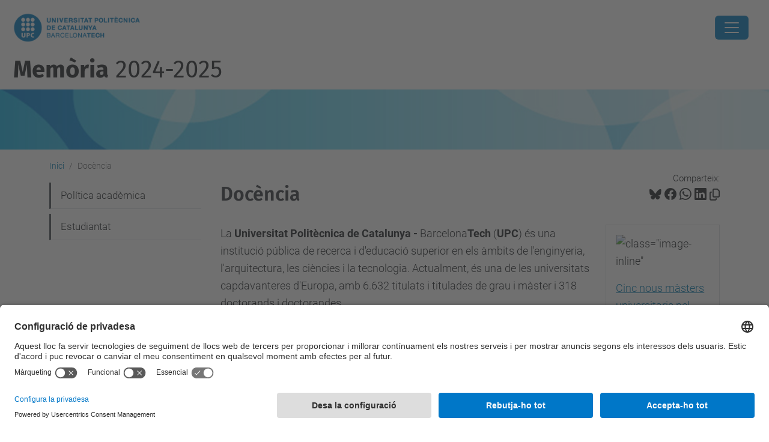

--- FILE ---
content_type: text/html;charset=utf-8
request_url: https://www.upc.edu/memoria/ca/docencia
body_size: 9249
content:
<!DOCTYPE html>
<html xmlns="http://www.w3.org/1999/xhtml" class="h-100" lang="ca" xml:lang="ca">

<head><meta http-equiv="Content-Type" content="text/html; charset=UTF-8" />
  <title>Docència — Memòria 2024-2025 — UPC. Universitat Politècnica de Catalunya</title>
  <link rel="preconnect" href="//app.usercentrics.eu" />
  <link rel="preconnect" href="//api.usercentrics.eu" />
  <link rel="preconnect" href="//privacy-proxy.usercentrics.eu" />
  <link rel="dns-prefetch" href="//app.usercentrics.eu" />
  <link rel="dns-prefetch" href="//api.usercentrics.eu" />
  <link rel="preload" href="/memoria/++theme++genweb6.theme/stylesheets/fa.min.css" as="style" onload="this.onload=null;this.rel='stylesheet'" />
  <!-- <link rel="preload" href="//app.usercentrics.eu/browser-ui/latest/loader.js" as="script"/>
  <link rel="preload" href="//privacy-proxy.usercentrics.eu/latest/uc-block.bundle.js" as="script"/> -->
  <script>
    window.UC_UI_DOMAINS = {
      crossDomainConsentSharingIFrame: 'https://www.upc.edu/cross-domain-bridge.html',
    };
  </script>
  <script id="usercentrics-cmp" src="https://app.usercentrics.eu/browser-ui/latest/loader.js" data-settings-id="k73tMWYfS" async=""></script>
  <script type="application/javascript" src="https://privacy-proxy.usercentrics.eu/latest/uc-block.bundle.js"></script>
  <script>
    uc.deactivateBlocking([
      'HkocEodjb7', // Google Analytics is not blocked
      'BJ59EidsWQ', //GTM
      'mJTPU19oR', //Google adsense
    ]);
  </script>
  <script type="text/javascript" id="gtag-consent">
    window.dataLayer = window.dataLayer || [];

    function gtag() {
      dataLayer.push(arguments);
    }
    gtag("consent", "default", {
      ad_user_data: "denied",
      ad_personalization: "denied",
      ad_storage: "denied",
      analytics_storage: "denied",
      wait_for_update: 500
    });
    gtag("set", "ads_data_redaction", true);
  </script>
  <script defer="defer" type="application/javascript" src="/memoria/++theme++genweb6.theme/js/dataTables.min.js"></script>
  <script defer="defer" type="application/javascript" src="/memoria/++theme++genweb6.theme/js/select2.min.js"></script>
<meta charset="utf-8" /><meta name="twitter:card" content="summary" /><meta property="og:site_name" content="Memòria UPC" /><meta property="og:title" content="Docència" /><meta property="twitter:title" content="Docència" /><meta property="og:type" content="website" /><meta property="og:description" content="" /><meta property="twitter:description" content="" /><meta property="og:url" content="https://www.upc.edu/memoria/ca/docencia" /><meta property="twitter:url" content="https://www.upc.edu/memoria/ca/docencia" /><meta property="og:image" content="https://www.upc.edu/memoria/++resource++plone-logo.svg" /><meta property="twitter:image" content="https://www.upc.edu/memoria/++resource++plone-logo.svg" /><meta property="og:image:type" content="image/png" /><meta name="robots" content="all" /><meta name="DC.date.created" content="2021-07-02T10:06:31+01:00" /><meta name="DC.date.modified" content="2025-09-25T08:10:43+01:00" /><meta name="DC.type" content="Pàgina" /><meta name="DC.format" content="text/html" /><meta name="DC.language" content="ca" /><meta name="DC.date.valid_range" content="2021/07/02 - " /><meta name="description" /><meta name="viewport" content="width=device-width, initial-scale=1.0" /><meta name="generator" content="Plone - https://plone.org/" /><link rel="alternate" hreflang="ca" href="https://www.upc.edu/memoria/ca/docencia/docencia" /><link rel="alternate" hreflang="x-default" href="https://www.upc.edu/memoria/ca/docencia/docencia" /><link rel="canonical" href="https://www.upc.edu/memoria/ca/docencia" /><link rel="preload icon" type="image/vnd.microsoft.icon" href="https://www.upc.edu/memoria/ca/favicon.ico?name=favicon.ico" /><link rel="mask-icon" href="https://www.upc.edu/memoria/ca/favicon.ico?name=favicon.ico" /><link href="https://www.upc.edu/memoria/ca/@@search" rel="search" title="Cerca en aquest lloc" /><link data-bundle="easyform" href="https://www.upc.edu/memoria/++webresource++b6e63fde-4269-5984-a67a-480840700e9a/++resource++easyform.css" media="all" rel="stylesheet" type="text/css" /><link data-bundle="mosaic-css" href="https://www.upc.edu/memoria/++webresource++194c6646-85f9-57d9-9c89-31147d080b38/++plone++mosaic/mosaic.min.css" media="all" rel="stylesheet" type="text/css" /><link data-bundle="multilingual" href="https://www.upc.edu/memoria/++webresource++4b25ebfe-4288-5cbe-b3d2-cfa66e33cd82/++resource++plone.app.multilingual.stylesheet/multilingual.css" media="all" rel="stylesheet" type="text/css" /><link data-bundle="plone-fullscreen" href="https://www.upc.edu/memoria/++webresource++ac83a459-aa2c-5a45-80a9-9d3e95ae0847/++plone++static/plone-fullscreen/fullscreen.css" media="all" rel="stylesheet" type="text/css" /><link data-bundle="upc-bundle" href="https://www.upc.edu/memoria/++webresource++14ff9cc0-0eda-5e21-a9bd-22687843ae35/++theme++genweb6.upc/stylesheets/theme-upc.min.css" media="all" rel="stylesheet" type="text/css" /><link href="https://www.upc.edu/memoria/++webresource++d10d4e1f-c923-51c6-ba2c-64718f31d492//++theme++genweb6.theme/stylesheets/theme.min.css" media="all" rel="stylesheet" type="text/css" /><script async="" src="https://www.googletagmanager.com/gtag/js?id=UA-16475033-1"></script><script async="" src="https://www.googletagmanager.com/gtag/js?id=G-F89XQ4Z87L"></script><script>
  window.dataLayer = window.dataLayer || [];
  function gtag(){dataLayer.push(arguments);}
  gtag('js', new Date());

  gtag('config', 'G-F89XQ4Z87L');
</script><script data-bundle="plone-fullscreen" integrity="sha384-yAbXscL0aoE/0AkFhaGNz6d74lDy9Cz7PXfkWNqRnFm0/ewX0uoBBoyPBU5qW7Nr" src="https://www.upc.edu/memoria/++webresource++6aa4c841-faf5-51e8-8109-90bd97e7aa07/++plone++static/plone-fullscreen/fullscreen.js"></script><script data-bundle="plone" integrity="sha384-VpRtef0in9VvJccUgGM+OKJxMlKkCjrUuv4dmkXUjfuBQMRjcDWGNmTYiPWFcckC" src="https://www.upc.edu/memoria/++webresource++63fc8075-8d9c-52b0-bd0c-c7db8d9c785d/++plone++static/bundle-plone/bundle.min.js"></script><script data-bundle="datagridfield-bundle" integrity="sha384-ab8+ZO465yuhsQpCxqQ3u2HpLcOwNqxIS0HAA+laLWcfsX8+8SXtI9TSBzDJg9wf" src="https://www.upc.edu/memoria/++webresource++b5050647-6b73-57ea-8cc2-e492b13e1606/++resource++collective.z3cform.datagridfield/datagridfield-remote.min.js"></script><script integrity="sha384-Z0c0O7SGparpXtqZ7DqB+2xYabbv4FwSW10MAxUzrFnDh7Bfxubjpre0f7AIxrKf" src="https://www.upc.edu/memoria/++webresource++428ff13a-1bd4-583d-ba0b-b909e791367c//++theme++genweb6.theme/js/theme.min.js"></script></head>

<body class="d-flex flex-column h-100 col-content col-one frontend icons-on portaltype-document section-docencia site-ca subsection-docencia template-document_view thumbs-on userrole-anonymous viewpermission-view" id="visual-portal-wrapper" dir="ltr" data-base-url="https://www.upc.edu/memoria/ca/docencia/docencia" data-view-url="https://www.upc.edu/memoria/ca/docencia/docencia" data-portal-url="https://www.upc.edu/memoria" data-i18ncatalogurl="https://www.upc.edu/memoria/plonejsi18n" data-pat-pickadate="{&quot;date&quot;: {&quot;selectYears&quot;: 200}, &quot;time&quot;: {&quot;interval&quot;: 5 } }" data-pat-plone-modal="{&quot;actionOptions&quot;: {&quot;displayInModal&quot;: false}}"><div class="outer-wrapper flex-shrink-0">

    <header id="content-header" class="sticky-top">
      <div id="portal-top" class="w-100">
        


    <div id="header" class="d-flex align-items-center light-to-dark-theme">

        <a href="#main-container" class="d-none">Anar al contingut principal</a>

        <div id="portal-logos" class="d-flex me-4">
            <div id="logo-primary">

                <a href="https://www.upc.edu/ca" target="_blank">

                    <img alt="Universitat Politècnica de Catalunya" title="Universitat Politècnica de Catalunya" class="img-desktop" src="https://www.upc.edu/memoria/@@gw-logo" />

                </a>

                

            </div>

            
        </div>

        <nav id="portal-navbar" role="navigation" class="global-navigation ms-auto">

            <ul class="navbar-nav mb-2 mb-lg-0 align-items-center" id="portal-globalnav">
                <li class="home nav-item">
                    <a class="nav-link" href="https://www.upc.edu/memoria/ca">Inici</a>
                </li>

                <li class="la-upc has_subtree nav-item"><a href="https://www.upc.edu/memoria/ca/la-upc" target="_self" class="state-published nav-link" aria-haspopup="true">La UPC avui</a><input type="checkbox" class="opener" /><label for="navitem-la-upc" role="button" aria-label="La UPC avui"></label><ul class="has_subtree dropdown"><li class="un-curs-en-xifres nav-item"><a href="https://www.upc.edu/memoria/ca/la-upc/un-curs-en-xifres" target="_self" class="state-published nav-link">Un curs en xifres</a></li><li class="mon-upc nav-item"><a href="https://www.upc.edu/memoria/ca/la-upc/mon-upc" target="_self" class="state-published nav-link">Món UPC</a></li><li class="oferta-academica nav-item"><a href="https://www.upc.edu/memoria/ca/la-upc/oferta-academica" target="_self" class="state-published nav-link">Oferta acadèmica</a></li><li class="la-upc-als-ranquings nav-item"><a href="https://www.upc.edu/memoria/ca/la-upc/la-upc-als-ranquings" target="_self" class="state-published nav-link">La UPC als rànquings</a></li><li class="el-govern nav-item"><a href="https://www.upc.edu/memoria/ca/la-upc/el-govern" target="_self" class="state-published nav-link">El govern</a></li><li class="premis-i-distincions nav-item"><a href="https://www.upc.edu/memoria/ca/la-upc/premis-i-distincions" target="_self" class="state-published nav-link">Premis i distincions</a></li></ul></li><li class="docencia has_subtree current nav-item"><a href="https://www.upc.edu/memoria/ca/docencia" target="_self" class="state-published nav-link" aria-haspopup="true">Docència</a><input type="checkbox" class="opener" /><label for="navitem-docencia" role="button" aria-label="Docència"></label><ul class="has_subtree dropdown"><li class="politica-academica nav-item"><a href="https://www.upc.edu/memoria/ca/docencia/politica-academica" target="_self" class="state-published nav-link">Política acadèmica</a></li><li class="estudiantat nav-item"><a href="https://www.upc.edu/memoria/ca/docencia/estudiantat" target="_self" class="state-published nav-link">Estudiantat</a></li></ul></li><li class="recerca-i-transferencia has_subtree nav-item"><a href="https://www.upc.edu/memoria/ca/recerca-i-transferencia" target="_self" class="state-published nav-link" aria-haspopup="true">Recerca i transferència</a><input type="checkbox" class="opener" /><label for="navitem-recerca-i-transferencia" role="button" aria-label="Recerca i transferència"></label><ul class="has_subtree dropdown"><li class="recerca nav-item"><a href="https://www.upc.edu/memoria/ca/recerca-i-transferencia/recerca" target="_self" class="state-published nav-link">Recerca</a></li><li class="transferencia-innovacio-i-emprenedoria nav-item"><a href="https://www.upc.edu/memoria/ca/recerca-i-transferencia/transferencia-innovacio-i-emprenedoria" target="_self" class="state-published nav-link">Transferència, innovació i emprenedoria</a></li></ul></li><li class="el-valor-de-les-persones has_subtree nav-item"><a href="https://www.upc.edu/memoria/ca/el-valor-de-les-persones" target="_self" class="state-published nav-link" aria-haspopup="true">El valor de les persones</a><input type="checkbox" class="opener" /><label for="navitem-el-valor-de-les-persones" role="button" aria-label="El valor de les persones"></label><ul class="has_subtree dropdown"><li class="politiques-per-al-pdi-i-el-pas nav-item"><a href="https://www.upc.edu/memoria/ca/el-valor-de-les-persones/politiques-per-al-pdi-i-el-pas" target="_self" class="state-published nav-link">Polítiques per al PDI i el PAS</a></li></ul></li><li class="recursos has_subtree nav-item"><a href="https://www.upc.edu/memoria/ca/recursos" target="_self" class="state-published nav-link" aria-haspopup="true">Recursos</a><input type="checkbox" class="opener" /><label for="navitem-recursos" role="button" aria-label="Recursos"></label><ul class="has_subtree dropdown"><li class="politica-economica nav-item"><a href="https://www.upc.edu/memoria/ca/recursos/politica-economica" target="_self" class="state-published nav-link">Política econòmica</a></li><li class="estrategia-digital nav-item"><a href="https://www.upc.edu/memoria/ca/recursos/estrategia-digital" target="_self" class="state-published nav-link">Estratègia digital</a></li><li class="arqutectura-i-infraestructures nav-item"><a href="https://www.upc.edu/memoria/ca/recursos/arqutectura-i-infraestructures" target="_self" class="state-published nav-link">Arquitectura i infraestructures</a></li></ul></li><li class="politiques-transversals has_subtree nav-item"><a href="https://www.upc.edu/memoria/ca/politiques-transversals" target="_self" class="state-published nav-link" aria-haspopup="true">Polítiques transversals</a><input type="checkbox" class="opener" /><label for="navitem-politiques-transversals" role="button" aria-label="Polítiques transversals"></label><ul class="has_subtree dropdown"><li class="politiques-de-qualitat nav-item"><a href="https://www.upc.edu/memoria/ca/politiques-transversals/politiques-de-qualitat" target="_self" class="state-published nav-link">Polítiques de qualitat</a></li><li class="politica-linguistica nav-item"><a href="https://www.upc.edu/memoria/ca/politiques-transversals/politica-linguistica" target="_self" class="state-published nav-link">Política lingüística</a></li><li class="politica-internacional nav-item"><a href="https://www.upc.edu/memoria/ca/politiques-transversals/politica-internacional" target="_self" class="state-published nav-link">Política internacional</a></li><li class="politiques-de-responsabilitat-social nav-item"><a href="https://www.upc.edu/memoria/ca/politiques-transversals/politiques-de-responsabilitat-social" target="_self" class="state-published nav-link">Polítiques de responsabilitat social</a></li><li class="politiques-de-genere nav-item"><a href="https://www.upc.edu/memoria/ca/politiques-transversals/politiques-de-genere" target="_self" class="state-published nav-link">Polítiques de gènere</a></li><li class="politica-comunicativa nav-item"><a href="https://www.upc.edu/memoria/ca/politiques-transversals/politica-comunicativa" target="_self" class="state-published nav-link">Política comunicativa</a></li><li class="vida-universitaria-cultura-i-comunitat nav-item"><a href="https://www.upc.edu/memoria/ca/politiques-transversals/vida-universitaria-cultura-i-comunitat" target="_self" class="state-published nav-link">Vida universitària: cultura i comunitat</a></li></ul></li>

                

                    <li class="nav-item nav-action">

                        <a title="Identificació" href="https://www.upc.edu/memoria/ca/docencia/docencia/login" id="personaltools-login" icon="person-fill">

                        <i class="bi bi-person-fill" title="Identificació" alt="Identificació"></i>
                        </a>

                    </li>

                

                
            </ul>
        </nav>

        <div id="portal-searchbox" class="nav-item">

            

    <form id="searchGadget_form" action="https://www.upc.edu/memoria/ca/@@search" role="search" class="d-flex pat-livesearch show_images " data-pat-livesearch="ajaxUrl:https://www.upc.edu/memoria/ca/@@ajax-search">

        <label class="hiddenStructure" for="searchGadget">Cerca</label>

        

            <input name="SearchableText" type="text" size="18" id="searchGadget" title="Cerca en el lloc" placeholder="Cerca en el lloc" class="searchField form-control me-3" />

            

            

        

        <button class="searchButton" type="submit" alt="Cerca" aria-label="Cerca"><i class="bi bi-search" alt="Cerca" title="Cerca"></i></button>

        <div id="portal-advanced-search" class="hiddenStructure">

            <a href="https://www.upc.edu/memoria/ca/@@search">Cerca avançada…</a>

        </div>

    </form>


        </div>

        <div id="portal-navbar-mobile" class="d-none ms-auto" role="navigation">

            <nav class="navbar navbar-dark">

                <div class="container-fluid">

                    <button class="navbar-toggler" type="button" data-bs-toggle="offcanvas" aria-label="Close" data-bs-target="#gwMobileNavbar" aria-controls="gwMobileNavbar">

                    <span class="navbar-toggler-icon"></span>

                    </button>

                    <div class="offcanvas offcanvas-end text-bg-dark" tabindex="-1" id="gwMobileNavbar" aria-labelledby="gwMobileNavbarLabel">

                        <div class="offcanvas-header">

                            <p class="h5">Menú</p>
                            <button type="button" class="btn-close btn-close-white" data-bs-dismiss="offcanvas" aria-label="Close"></button>

                        </div>

                        <div class="offcanvas-body">

                            <div class="d-flex mt-3 mb-2" role="search">

                                <div id="portal-searchbox-mobile" class="nav-item">

                                    

    <form id="searchGadget_form_mobile" action="https://www.upc.edu/memoria/ca/@@search" role="search" class="d-flex pat-livesearch show_images " data-pat-livesearch="ajaxUrl:https://www.upc.edu/memoria/ca/@@ajax-search">

        <label class="hiddenStructure" for="searchGadget_mobile">Cerca</label>

        

            <input name="SearchableText" type="text" size="18" id="searchGadget_mobile" title="Cerca en el lloc" placeholder="Cerca en el lloc" class="searchField form-control me-3" />

            

            

        

        <button class="searchButton" type="submit" alt="Cerca" aria-label="Cerca"><i class="bi bi-search" alt="Cerca" title="Cerca"></i></button>

        <div id="portal-advanced-search_mobile" class="hiddenStructure">

            <a href="https://www.upc.edu/memoria/ca/@@search">Cerca avançada…</a>

        </div>

    </form>



                                </div>

                            </div>

                            <ul class="navbar-nav justify-content-end flex-grow-1 pe-3">

                                <li class="nav-item">

                                    <a class="nav-link" href="https://www.upc.edu/memoria/ca">Inici</a>

                                </li>

                                

                                    <li class="ps-3"><hr class="mt-1 mb-1" /></li>

                                    <li class="la-upc has_subtree nav-item"><a href="https://www.upc.edu/memoria/ca/la-upc" target="_self" class="state-published nav-link" aria-haspopup="true">La UPC avui</a><input type="checkbox" class="opener" /><label for="navitem-la-upc" role="button" aria-label="La UPC avui"></label><ul class="has_subtree dropdown"><li class="un-curs-en-xifres nav-item"><a href="https://www.upc.edu/memoria/ca/la-upc/un-curs-en-xifres" target="_self" class="state-published nav-link">Un curs en xifres</a></li><li class="mon-upc nav-item"><a href="https://www.upc.edu/memoria/ca/la-upc/mon-upc" target="_self" class="state-published nav-link">Món UPC</a></li><li class="oferta-academica nav-item"><a href="https://www.upc.edu/memoria/ca/la-upc/oferta-academica" target="_self" class="state-published nav-link">Oferta acadèmica</a></li><li class="la-upc-als-ranquings nav-item"><a href="https://www.upc.edu/memoria/ca/la-upc/la-upc-als-ranquings" target="_self" class="state-published nav-link">La UPC als rànquings</a></li><li class="el-govern nav-item"><a href="https://www.upc.edu/memoria/ca/la-upc/el-govern" target="_self" class="state-published nav-link">El govern</a></li><li class="premis-i-distincions nav-item"><a href="https://www.upc.edu/memoria/ca/la-upc/premis-i-distincions" target="_self" class="state-published nav-link">Premis i distincions</a></li></ul></li><li class="docencia has_subtree current nav-item"><a href="https://www.upc.edu/memoria/ca/docencia" target="_self" class="state-published nav-link" aria-haspopup="true">Docència</a><input type="checkbox" class="opener" /><label for="navitem-docencia" role="button" aria-label="Docència"></label><ul class="has_subtree dropdown"><li class="politica-academica nav-item"><a href="https://www.upc.edu/memoria/ca/docencia/politica-academica" target="_self" class="state-published nav-link">Política acadèmica</a></li><li class="estudiantat nav-item"><a href="https://www.upc.edu/memoria/ca/docencia/estudiantat" target="_self" class="state-published nav-link">Estudiantat</a></li></ul></li><li class="recerca-i-transferencia has_subtree nav-item"><a href="https://www.upc.edu/memoria/ca/recerca-i-transferencia" target="_self" class="state-published nav-link" aria-haspopup="true">Recerca i transferència</a><input type="checkbox" class="opener" /><label for="navitem-recerca-i-transferencia" role="button" aria-label="Recerca i transferència"></label><ul class="has_subtree dropdown"><li class="recerca nav-item"><a href="https://www.upc.edu/memoria/ca/recerca-i-transferencia/recerca" target="_self" class="state-published nav-link">Recerca</a></li><li class="transferencia-innovacio-i-emprenedoria nav-item"><a href="https://www.upc.edu/memoria/ca/recerca-i-transferencia/transferencia-innovacio-i-emprenedoria" target="_self" class="state-published nav-link">Transferència, innovació i emprenedoria</a></li></ul></li><li class="el-valor-de-les-persones has_subtree nav-item"><a href="https://www.upc.edu/memoria/ca/el-valor-de-les-persones" target="_self" class="state-published nav-link" aria-haspopup="true">El valor de les persones</a><input type="checkbox" class="opener" /><label for="navitem-el-valor-de-les-persones" role="button" aria-label="El valor de les persones"></label><ul class="has_subtree dropdown"><li class="politiques-per-al-pdi-i-el-pas nav-item"><a href="https://www.upc.edu/memoria/ca/el-valor-de-les-persones/politiques-per-al-pdi-i-el-pas" target="_self" class="state-published nav-link">Polítiques per al PDI i el PAS</a></li></ul></li><li class="recursos has_subtree nav-item"><a href="https://www.upc.edu/memoria/ca/recursos" target="_self" class="state-published nav-link" aria-haspopup="true">Recursos</a><input type="checkbox" class="opener" /><label for="navitem-recursos" role="button" aria-label="Recursos"></label><ul class="has_subtree dropdown"><li class="politica-economica nav-item"><a href="https://www.upc.edu/memoria/ca/recursos/politica-economica" target="_self" class="state-published nav-link">Política econòmica</a></li><li class="estrategia-digital nav-item"><a href="https://www.upc.edu/memoria/ca/recursos/estrategia-digital" target="_self" class="state-published nav-link">Estratègia digital</a></li><li class="arqutectura-i-infraestructures nav-item"><a href="https://www.upc.edu/memoria/ca/recursos/arqutectura-i-infraestructures" target="_self" class="state-published nav-link">Arquitectura i infraestructures</a></li></ul></li><li class="politiques-transversals has_subtree nav-item"><a href="https://www.upc.edu/memoria/ca/politiques-transversals" target="_self" class="state-published nav-link" aria-haspopup="true">Polítiques transversals</a><input type="checkbox" class="opener" /><label for="navitem-politiques-transversals" role="button" aria-label="Polítiques transversals"></label><ul class="has_subtree dropdown"><li class="politiques-de-qualitat nav-item"><a href="https://www.upc.edu/memoria/ca/politiques-transversals/politiques-de-qualitat" target="_self" class="state-published nav-link">Polítiques de qualitat</a></li><li class="politica-linguistica nav-item"><a href="https://www.upc.edu/memoria/ca/politiques-transversals/politica-linguistica" target="_self" class="state-published nav-link">Política lingüística</a></li><li class="politica-internacional nav-item"><a href="https://www.upc.edu/memoria/ca/politiques-transversals/politica-internacional" target="_self" class="state-published nav-link">Política internacional</a></li><li class="politiques-de-responsabilitat-social nav-item"><a href="https://www.upc.edu/memoria/ca/politiques-transversals/politiques-de-responsabilitat-social" target="_self" class="state-published nav-link">Polítiques de responsabilitat social</a></li><li class="politiques-de-genere nav-item"><a href="https://www.upc.edu/memoria/ca/politiques-transversals/politiques-de-genere" target="_self" class="state-published nav-link">Polítiques de gènere</a></li><li class="politica-comunicativa nav-item"><a href="https://www.upc.edu/memoria/ca/politiques-transversals/politica-comunicativa" target="_self" class="state-published nav-link">Política comunicativa</a></li><li class="vida-universitaria-cultura-i-comunitat nav-item"><a href="https://www.upc.edu/memoria/ca/politiques-transversals/vida-universitaria-cultura-i-comunitat" target="_self" class="state-published nav-link">Vida universitària: cultura i comunitat</a></li></ul></li>

                                

                                

                                    

                                        <li class="ps-3"><hr class="mt-1 mb-1" /></li>

                                        <li class="nav-item">

                                            <a href="https://www.upc.edu/memoria/ca/docencia/docencia/login" title="Identificació" id="personaltools-login-mobile">

                                                <span>Identificació</span>
                                            </a>

                                        </li>

                                    

                                

                                

                            </ul>
                        </div>
                    </div>
                </div>
            </nav>
        </div>
    </div>



      </div>
    </header>

    <div id="above-content-wrapper">
      <div id="viewlet-above-content">



    <div id="hero" class="light-to-dark-theme image-hero content-hero" style="--bg-img-url: url(https://www.upc.edu/memoria/@@gw-hero)">

        

        

        

            <section>

                

                

                <img alt="" src="https://www.upc.edu/memoria/@@gw-hero" />

            </section>

        

        <div class="site_title">

            

                

                <div class="h1">
                    <a accesskey="1" class="text-decoration-none" href="https://www.upc.edu/memoria/ca">
                        <strong>Memòria</strong> 2024-2025
                    </a>
                </div>

            

        </div>

        

    </div>





<nav id="portal-breadcrumbs" aria-label="breadcrumb" label_breadcrumb="label_breadcrumb">
  <div class="container">
    <ol class="breadcrumb">
      <li class="breadcrumb-item"><a href="https://www.upc.edu/memoria/ca">Inici</a></li>
      
        
        <li class="breadcrumb-item active" aria-current="page">Docència</li>
      
    </ol>
  </div>
</nav>
</div>
    </div>

    <div class="container">
      <div class="row">
        <aside id="global_statusmessage" class="col-12">
      

      <div>
      </div>
    </aside>
      </div>
      <main id="main-container" class="row">
        <section id="portal-column-content">

      

      

        

          <article id="content">

            

              <header>

                <div id="viewlet-above-content-title"><span id="social-tags-body" itemscope="" itemtype="http://schema.org/WebPage" style="display: none">
  <span itemprop="name">Docència</span>
  <span itemprop="description"></span>
  <span itemprop="url">https://www.upc.edu/memoria/ca/docencia</span>
  <span itemprop="image">https://www.upc.edu/memoria/++resource++plone-logo.svg</span>
</span>

<div id="social_tags">

  <p class="fs-s mb-0">
    Comparteix:
  </p>

  

    <a target="_blank" href="https://bsky.app/intent/compose?text=Docència https://www.upc.edu/memoria/resolveuid/f4eca3e67fe843b7bbc286384180b3c0" title="Bluesky">

      <i class="fa-brands fa-bluesky"></i>

    </a>

    

  

    <a target="_blank" href="https://www.facebook.com/sharer/sharer.php?u=https://www.upc.edu/memoria/resolveuid/f4eca3e67fe843b7bbc286384180b3c0" title="Facebook">

      <i class="bi bi-facebook"></i>

    </a>

    

  

    <a target="_blank" href="https://wa.me/?text=Docència https://www.upc.edu/memoria/resolveuid/f4eca3e67fe843b7bbc286384180b3c0" title="Whatsapp">

      <i class="bi bi-whatsapp"></i>

    </a>

    

  

    <a target="_blank" href="https://www.linkedin.com/sharing/share-offsite?url=https://www.upc.edu/memoria/resolveuid/f4eca3e67fe843b7bbc286384180b3c0" title="Linkedin">

      <i class="bi bi-linkedin"></i>

    </a>

    

  

    

    <a href="#" data-bs-toggle="tooltip" id="copy-universal-link" data-url="https://www.upc.edu/memoria/resolveuid/f4eca3e67fe843b7bbc286384180b3c0" aria-label="Copiat!" data-bs-title="Copiat!" data-bs-original-title="Copiar enllaç">

      <i class="fa-regular fa-copy"></i>

    </a>

  

</div>
</div>

                
                  <h1>Docència</h1>

                

                <div id="viewlet-below-content-title"></div>

                
                  

                

                <div id="viewlet-below-content-description"></div>

              </header>

              <div id="viewlet-above-content-body">


</div>

              <div id="content-core">
                
      

        <section id="section-text">
          <div class="" id="parent-fieldname-text"><div class="row">
<div class="col-md-9">
<p>La <strong>Universitat Politècnica de Catalunya</strong> <strong>- </strong>Barcelona<strong>Tech </strong>(<strong>UPC</strong>) és una institució pública de recerca i d'educació superior en els àmbits de l'enginyeria, l'arquitectura, les ciències i la tecnologia. Actualment, és una de les universitats capdavanteres d'Europa, amb 6.632 titulats i titulades de grau i màster i 318 doctorands i doctorandes.</p>
<p>La UPC té una àmplia implantació al territori català i una intensa relació amb el teixit productiu a través de l’activitat acadèmica dels seus 18 centres docents a 9 campus, que han esdevingut autèntics pols de de progrés social.</p>
<p>Aquest curs acadèmic, la UPC ha incrementat un 1,5 % l'oferta de places de nou ingrés als estudis de grau, i l’oferta de màsters i doctorats s’ha mantingut estable respecte al curs anterior. Pel que fa a les dades de la matrícula de l’estudiantat de nou ingrés als estudis de grau, ha estat de 5.654 estudiants, un increment de l’1,4 % respecte al curs passat. Pel que fa als màsters universitaris, s’hi han matriculat 2.723 estudiants, amb un augment del 3,8 %. Pel que fa als estudis de doctorat, s’hi han matriculat 529 estudiants, que representa una disminució del 2,2 % respecte al curs passat.</p>
<p>Les enquestes de satisfacció dels graduats i graduades del curs 2023-2024 mostren que el 76 % repetirien la mateixa titulació i el 74 % tornarien a triar la UPC per cursar els estudis. En el cas dels titulats i titulades de màster, el 75 % repetirien la mateixa titulació i el 81 % tornarien a escollir la UPC.</p>
<p>Una de les principals vies d’inserció laboral dels graduats i graduades UPC són les pràctiques acadèmiques externes i els convenis de cooperació educativa. Aquest curs s’han gestionat un total de 7.564 convenis de pràctiques. La principal novetat d'aquest curs ha estat la implementació de l'aplicació corporativa de seguiment i avaluació de pràctiques en empreses. També aquest curs, la Universitat ha concedit 837 beques d’aprenentatge, 356 a dones, el 42,5 % del total.</p>
<p>Durant aquest curs s’ha continuat desplegant el pla per integrar les competències de sostenibilitat, compromís social, igualtat de gènere i ètica en l’activitat docent de la Universitat, i onze centres docents han incorporat a la normativa l’anàlisi de la sostenibilitat i de les implicacions ètiques als treballs de fi d’estudis.</p>
<p>Millorar la qualitat i l’abast de la informació que la Universitat ofereix al seu estudiantat ha continuat sent una de les línies de treball d’aquest curs acadèmic. Durant el curs s’han atès gairebé 18.000 peticions d’informació a través dels diferents canals d’atenció: telefònica, correu electrònic, xarxes socials i WhatsApp (període de matrícula).</p>
<h5>L’estudiantat UPC, a l’epicentre</h5>
<p>La UPC és una universitat que posa l’estudiant al centre del procés d’aprenentatge. Diversa, inclusiva, sostenible, compromesa socialment, la UPC proporciona al seu estudiantat una formació bàsica sòlida en el marc d’una formació integral basada en experiències i projectes.</p>
<p>La Universitat ha continuat treballant aquest curs acadèmic per la innovació social i el compromís social i comunitari, amb el desplegament del programa Nexus Social UPC, que situa l’estudiantat al centre de l’activitat universitària, a través de quatre eixos: LivingLAB, aprenentatge i servei, ciència ciutadana i voluntariat social. Més de 858 estudiants han participat en activitats de compromís social.</p>
<p>Pel que fa a les accions de voluntariat i, en concret, a la participació en projectes de cooperació per al desenvolupament, aquest curs s’han aprovat 45 nous projectes i la continuïtat de 2 projectes bianuals de recerca per al desenvolupament. Hi han participat 217 membres de la comunitat i ha implicat la mobilitat de 115 persones per dur a terme accions de cooperació internacional i iniciatives contra la pobresa.  En aquest sentit, per donar resposta a la DANA del 29 d’octubre a València, el CCD va coordinar, en col·laboració amb la Universitat Politècnica de València (UPV), la mobilització del voluntariat de la UPC. Durant dos caps de setmana de novembre, més de 100 persones, majoritàriament estudiants, van participar en tasques de neteja a Picanya i Paiporta.</p>
</div>
<div class="col-md-3">
<div class="box">
<p><picture><source srcset="https://www.upc.edu/ca/sala-de-premsa/noticies/cinc-nous-masters-universitaris-curs-2025-2026-ambits-emergents/@@images/imatge/teaser 600w,https://www.upc.edu/ca/sala-de-premsa/noticies/cinc-nous-masters-universitaris-curs-2025-2026-ambits-emergents/@@images/imatge/huge 1600w,https://www.upc.edu/ca/sala-de-premsa/noticies/cinc-nous-masters-universitaris-curs-2025-2026-ambits-emergents/@@images/imatge/full 1400w,https://www.upc.edu/ca/sala-de-premsa/noticies/cinc-nous-masters-universitaris-curs-2025-2026-ambits-emergents/@@images/imatge/great 1200w,https://www.upc.edu/ca/sala-de-premsa/noticies/cinc-nous-masters-universitaris-curs-2025-2026-ambits-emergents/@@images/imatge/larger 1000w,https://www.upc.edu/ca/sala-de-premsa/noticies/cinc-nous-masters-universitaris-curs-2025-2026-ambits-emergents/@@images/imatge/large 800w,https://www.upc.edu/ca/sala-de-premsa/noticies/cinc-nous-masters-universitaris-curs-2025-2026-ambits-emergents/@@images/imatge/preview 400w,https://www.upc.edu/ca/sala-de-premsa/noticies/cinc-nous-masters-universitaris-curs-2025-2026-ambits-emergents/@@images/imatge/mini 200w,https://www.upc.edu/ca/sala-de-premsa/noticies/cinc-nous-masters-universitaris-curs-2025-2026-ambits-emergents/@@images/imatge/thumb 128w,https://www.upc.edu/ca/sala-de-premsa/noticies/cinc-nous-masters-universitaris-curs-2025-2026-ambits-emergents/@@images/imatge/tile 64w,https://www.upc.edu/ca/sala-de-premsa/noticies/cinc-nous-masters-universitaris-curs-2025-2026-ambits-emergents/@@images/imatge/icon 32w,https://www.upc.edu/ca/sala-de-premsa/noticies/cinc-nous-masters-universitaris-curs-2025-2026-ambits-emergents/@@images/imatge/listing 16w"></source><img alt="class=&quot;image-inline&quot;" class="image-richtext image-inline picture-variant-medium" height="170" loading="lazy" src="https://www.upc.edu/ca/sala-de-premsa/noticies/cinc-nous-masters-universitaris-curs-2025-2026-ambits-emergents/@@images/imatge/teaser" title="225x169" width="225" /></picture></p>
<p><a class="external-link" href="https://www.upc.edu/ca/sala-de-premsa/noticies/cinc-nous-masters-universitaris-curs-2025-2026-ambits-emergents" rel="noopener" target="_blank">Cinc nous màsters universitaris pel curs 2025-2026</a></p>
<p></p>
<p><picture><source srcset="https://www.upc.edu/ca/sala-de-premsa/noticies/baixa-preu-masters-universitaris-estudiantat-no-comunitari/@@images/imatge/teaser 600w,https://www.upc.edu/ca/sala-de-premsa/noticies/baixa-preu-masters-universitaris-estudiantat-no-comunitari/@@images/imatge/huge 1600w,https://www.upc.edu/ca/sala-de-premsa/noticies/baixa-preu-masters-universitaris-estudiantat-no-comunitari/@@images/imatge/full 1400w,https://www.upc.edu/ca/sala-de-premsa/noticies/baixa-preu-masters-universitaris-estudiantat-no-comunitari/@@images/imatge/great 1200w,https://www.upc.edu/ca/sala-de-premsa/noticies/baixa-preu-masters-universitaris-estudiantat-no-comunitari/@@images/imatge/larger 1000w,https://www.upc.edu/ca/sala-de-premsa/noticies/baixa-preu-masters-universitaris-estudiantat-no-comunitari/@@images/imatge/large 800w,https://www.upc.edu/ca/sala-de-premsa/noticies/baixa-preu-masters-universitaris-estudiantat-no-comunitari/@@images/imatge/preview 400w,https://www.upc.edu/ca/sala-de-premsa/noticies/baixa-preu-masters-universitaris-estudiantat-no-comunitari/@@images/imatge/mini 200w,https://www.upc.edu/ca/sala-de-premsa/noticies/baixa-preu-masters-universitaris-estudiantat-no-comunitari/@@images/imatge/thumb 128w,https://www.upc.edu/ca/sala-de-premsa/noticies/baixa-preu-masters-universitaris-estudiantat-no-comunitari/@@images/imatge/tile 64w,https://www.upc.edu/ca/sala-de-premsa/noticies/baixa-preu-masters-universitaris-estudiantat-no-comunitari/@@images/imatge/icon 32w,https://www.upc.edu/ca/sala-de-premsa/noticies/baixa-preu-masters-universitaris-estudiantat-no-comunitari/@@images/imatge/listing 16w"></source><img alt="class=&quot;image-inline&quot;" class="image-richtext image-inline picture-variant-medium" height="170" loading="lazy" src="https://www.upc.edu/ca/sala-de-premsa/noticies/baixa-preu-masters-universitaris-estudiantat-no-comunitari/@@images/imatge/teaser" title="225x169" width="225" /></picture></p>
<p><a class="external-link" href="https://www.upc.edu/ca/sala-de-premsa/noticies/baixa-preu-masters-universitaris-estudiantat-no-comunitari" rel="noopener" target="_blank">La UPC baixa el preu dels màsters universitaris per a estudiantat no comunitari</a></p>
<p></p>
<p><picture><source srcset="https://www.upc.edu/ca/sala-de-premsa/noticies/graus-upc-salo-ensenyament/@@images/imatge/teaser 600w,https://www.upc.edu/ca/sala-de-premsa/noticies/graus-upc-salo-ensenyament/@@images/imatge/huge 1600w,https://www.upc.edu/ca/sala-de-premsa/noticies/graus-upc-salo-ensenyament/@@images/imatge/full 1400w,https://www.upc.edu/ca/sala-de-premsa/noticies/graus-upc-salo-ensenyament/@@images/imatge/great 1200w,https://www.upc.edu/ca/sala-de-premsa/noticies/graus-upc-salo-ensenyament/@@images/imatge/larger 1000w,https://www.upc.edu/ca/sala-de-premsa/noticies/graus-upc-salo-ensenyament/@@images/imatge/large 800w,https://www.upc.edu/ca/sala-de-premsa/noticies/graus-upc-salo-ensenyament/@@images/imatge/preview 400w,https://www.upc.edu/ca/sala-de-premsa/noticies/graus-upc-salo-ensenyament/@@images/imatge/mini 200w,https://www.upc.edu/ca/sala-de-premsa/noticies/graus-upc-salo-ensenyament/@@images/imatge/thumb 128w,https://www.upc.edu/ca/sala-de-premsa/noticies/graus-upc-salo-ensenyament/@@images/imatge/tile 64w,https://www.upc.edu/ca/sala-de-premsa/noticies/graus-upc-salo-ensenyament/@@images/imatge/icon 32w,https://www.upc.edu/ca/sala-de-premsa/noticies/graus-upc-salo-ensenyament/@@images/imatge/listing 16w"></source><img alt="class=&quot;image-inline&quot;" class="image-richtext image-inline picture-variant-medium" height="170" loading="lazy" src="https://www.upc.edu/ca/sala-de-premsa/noticies/graus-upc-salo-ensenyament/@@images/imatge/teaser" title="225x169" width="225" /></picture></p>
<p><a class="external-link" href="https://www.upc.edu/ca/sala-de-premsa/noticies/graus-upc-salo-ensenyament" rel="noopener" target="_blank">Els graus de la UPC, al Saló de l’Ensenyament</a></p>
<p></p>
</div>
</div>
</div></div>
        </section>

      
    
              </div>

              <div id="viewlet-below-content-body">






</div>

            
            <footer>
              <div id="viewlet-below-content">




</div>
            </footer>
          </article>
        
      

      
    </section>
        <aside id="portal-column-one">
        
      
        

    <div class="portletWrapper" id="portletwrapper-706c6f6e652e6c656674636f6c756d6e0a636f6e746578740a2f3434322f6d656d6f726961323032312f63610a6e617669676174696f6e" data-portlethash="706c6f6e652e6c656674636f6c756d6e0a636f6e746578740a2f3434322f6d656d6f726961323032312f63610a6e617669676174696f6e">

  <div class="card portlet portletNavigationTree">

    <div class="card-header hiddenStructure">

      <h2 class="portlet-title">Navegació</h2>
    </div>

    <nav class="card-body">
      <ul class="navTree navTreeLevel0">
        
        



<li class="navTreeItem visualNoMarker navTreeFolderish section-politica-academica">

    

        <a href="https://www.upc.edu/memoria/ca/docencia/politica-academica" title="" class="state-published navTreeFolderish " target="_self">

            

            

            

            Política acadèmica
        </a>
        

    
</li>

<li class="navTreeItem visualNoMarker navTreeFolderish section-estudiantat">

    

        <a href="https://www.upc.edu/memoria/ca/docencia/estudiantat" title="" class="state-published navTreeFolderish " target="_self">

            

            

            

            Estudiantat
        </a>
        

    
</li>




      </ul>
    </nav>

  </div>


</div>





      
    </aside>
      </main>
      <!--/row-->
    </div>
    <!--/container-->

    <footer id="portal-footer-wrapper" class="mt-auto">
      <div id="portal-footer">

      <div id="footer-logos">

  <ul class="llistatLogos" role="list">

    <li role="listitem">

      <a rel="tooltip" data-placement="top" href="https://www.upc.edu/memoria/ca/memories-de-cursos-anteriors" data-original-title="Memòries de cursos anteriors">

        

        <img src="https://www.upc.edu/memoria/ca/logosfooter-ca/memories-de-cursos-anteriors/@@images/image" title="Memòries de cursos anteriors" alt="Memòries de cursos anteriors" />
      </a>
    </li>
  </ul>
</div><div id="footer-complementary" data-class="dark-theme" data-img="https://www.upc.edu/memoria/@@gw-hero">

    <div class="row">

        <div class="col-md-4 text-primary">
            <p><strong>© UPC</strong></p>
        </div>

        <div class="col-md-8">
            <nav id="complimentary-footer-nav" aria-label="Complimenatary-footer">
                <ul id="footer-menu-complementari" class="footer-container">

                    <li>
                        <span class="text-muted me-2">Desenvolupat amb</span>
                        <a href="https://genweb.upc.edu/ca" target="_blank">
                            <img title="genweb UPC" alt="genweb UPC" class="logoGenwebUPC" loading="lazy" src="https://www.upc.edu/memoria/++theme++genweb6.theme/img/genwebUPC.webp" />
                        </a>
                    </li>

                    

                    <li>
                        <a accesskey="3" href="https://www.upc.edu/memoria/ca/sitemap" target="_self">Mapa del lloc</a>
                    </li>

                    <li>
                        <a accesskey="0" href="https://www.upc.edu/memoria/ca/accessibility" target="_self">Accessibilitat</a>
                    </li>

                    <li>
                        <a href="https://www.upc.edu/ca/avis-legal" target="_blank">Avís legal</a>
                    </li>

                    <li>
                        <a href="#" target="_self" onclick="UC_UI.showSecondLayer();">Configuració de privadesa</a>
                    </li>
                </ul>
            </nav>
        </div>
    </div>
</div></div>
    </footer>
  </div><!--/outer-wrapper --><aside id="back-to-top">
    <a href="#" class="back-to-top" aria-label="Anar al començament de la pàgina">
      <svg xmlns="http://www.w3.org/2000/svg" width="16" height="16" fill="currentColor" class="bi bi-arrow-up-circle-fill" viewbox="0 0 16 16" title="Anar al començament de la pàgina">
        <path d="M16 8A8 8 0 1 0 0 8a8 8 0 0 0 16 0zm-7.5 3.5a.5.5 0 0 1-1 0V5.707L5.354 7.854a.5.5 0 1 1-.708-.708l3-3a.5.5 0 0 1 .708 0l3 3a.5.5 0 0 1-.708.708L8.5 5.707V11.5z"></path>
      </svg>
    </a>
  </aside></body>

</html>